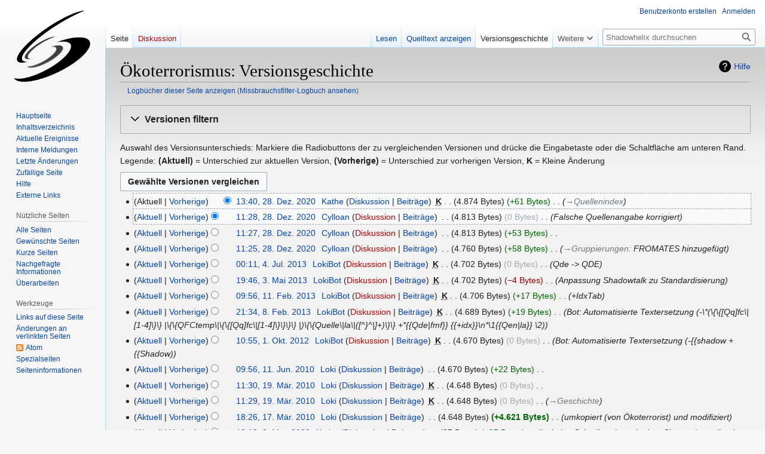

--- FILE ---
content_type: text/html; charset=UTF-8
request_url: https://shadowhelix.de/index.php?title=%C3%96koterrorismus&action=history
body_size: 49152
content:
<!DOCTYPE html>
<html class="client-nojs" lang="de" dir="ltr">
<head>
<meta charset="UTF-8"/>
<title>Ökoterrorismus: Versionsgeschichte - Die Shadowhelix - Das deutsche Shadowrun Wiki</title>
<script>document.documentElement.className="client-js";RLCONF={"wgBreakFrames":false,"wgSeparatorTransformTable":[",\t.",".\t,"],"wgDigitTransformTable":["",""],"wgDefaultDateFormat":"dmy","wgMonthNames":["","Januar","Februar","März","April","Mai","Juni","Juli","August","September","Oktober","November","Dezember"],"wgRequestId":"cf00350d82f618085df06c0e","wgCSPNonce":false,"wgCanonicalNamespace":"","wgCanonicalSpecialPageName":false,"wgNamespaceNumber":0,"wgPageName":"Ökoterrorismus","wgTitle":"Ökoterrorismus","wgCurRevisionId":270576,"wgRevisionId":0,"wgArticleId":9116,"wgIsArticle":false,"wgIsRedirect":false,"wgAction":"history","wgUserName":null,"wgUserGroups":["*"],"wgCategories":[],"wgPageContentLanguage":"de","wgPageContentModel":"wikitext","wgRelevantPageName":"Ökoterrorismus","wgRelevantArticleId":9116,"wgIsProbablyEditable":false,"wgRelevantPageIsProbablyEditable":false,"wgRestrictionEdit":[],"wgRestrictionMove":[],"wgVector2022PreviewPages":[]};RLSTATE={"site.styles":"ready",
"user.styles":"ready","user":"ready","user.options":"loading","mediawiki.interface.helpers.styles":"ready","mediawiki.action.history.styles":"ready","mediawiki.special.changeslist":"ready","mediawiki.helplink":"ready","oojs-ui-core.styles":"ready","oojs-ui.styles.indicators":"ready","mediawiki.widgets.styles":"ready","oojs-ui-core.icons":"ready","mediawiki.htmlform.ooui.styles":"ready","mediawiki.htmlform.styles":"ready","mediawiki.widgets.DateInputWidget.styles":"ready","mediawiki.pager.styles":"ready","skins.vector.styles.legacy":"ready","jquery.makeCollapsible.styles":"ready","mediawiki.ui.button":"ready","mediawiki.feedlink":"ready"};RLPAGEMODULES=["mediawiki.action.history","mediawiki.htmlform","jquery.makeCollapsible","mediawiki.htmlform.ooui","mediawiki.widgets.DateInputWidget","site","mediawiki.page.ready","skins.vector.legacy.js"];</script>
<script>(RLQ=window.RLQ||[]).push(function(){mw.loader.implement("user.options@12s5i",function($,jQuery,require,module){mw.user.tokens.set({"patrolToken":"+\\","watchToken":"+\\","csrfToken":"+\\"});});});</script>
<link rel="stylesheet" href="/load.php?lang=de&amp;modules=jquery.makeCollapsible.styles%7Cmediawiki.action.history.styles%7Cmediawiki.feedlink%2Chelplink%7Cmediawiki.htmlform.ooui.styles%7Cmediawiki.htmlform.styles%7Cmediawiki.interface.helpers.styles%7Cmediawiki.pager.styles%7Cmediawiki.special.changeslist%7Cmediawiki.ui.button%7Cmediawiki.widgets.DateInputWidget.styles%7Cmediawiki.widgets.styles%7Coojs-ui-core.icons%2Cstyles%7Coojs-ui.styles.indicators%7Cskins.vector.styles.legacy&amp;only=styles&amp;skin=vector"/>
<script async="" src="/load.php?lang=de&amp;modules=startup&amp;only=scripts&amp;raw=1&amp;skin=vector"></script>
<meta name="ResourceLoaderDynamicStyles" content=""/>
<link rel="stylesheet" href="/load.php?lang=de&amp;modules=site.styles&amp;only=styles&amp;skin=vector"/>
<meta name="generator" content="MediaWiki 1.39.0"/>
<meta name="robots" content="noindex,nofollow"/>
<meta name="format-detection" content="telephone=no"/>
<meta name="viewport" content="width=1000"/>
<link rel="icon" href="/favicon.ico"/>
<link rel="search" type="application/opensearchdescription+xml" href="/opensearch_desc.php" title="Shadowhelix (de)"/>
<link rel="EditURI" type="application/rsd+xml" href="https://shadowhelix.de/api.php?action=rsd"/>
<link rel="license" href="http://www.gnu.org/copyleft/fdl.html"/>
<link rel="alternate" type="application/atom+xml" title="Atom-Feed für „Ökoterrorismus“" href="/index.php?title=%C3%96koterrorismus&amp;feed=atom&amp;action=history"/>
<link rel="alternate" type="application/atom+xml" title="Atom-Feed für „Shadowhelix“" href="/index.php?title=Spezial:Letzte_%C3%84nderungen&amp;feed=atom"/>
</head>
<body class="mediawiki ltr sitedir-ltr mw-hide-empty-elt ns-0 ns-subject page-Ökoterrorismus rootpage-Ökoterrorismus skin-vector action-history skin-vector-legacy vector-feature-language-in-header-enabled vector-feature-language-in-main-page-header-disabled vector-feature-language-alert-in-sidebar-disabled vector-feature-sticky-header-disabled vector-feature-sticky-header-edit-disabled vector-feature-table-of-contents-disabled vector-feature-visual-enhancement-next-disabled"><div id="mw-page-base" class="noprint"></div>
<div id="mw-head-base" class="noprint"></div>
<div id="content" class="mw-body" role="main">
	<a id="top"></a>
	<div id="siteNotice"></div>
	<div class="mw-indicators">
	<div id="mw-indicator-mw-helplink" class="mw-indicator"><a href="https://meta.wikimedia.org/wiki/Special:MyLanguage/Help:Page_history" target="_blank" class="mw-helplink">Hilfe</a></div>
	</div>
	<h1 id="firstHeading" class="firstHeading mw-first-heading">Ökoterrorismus: Versionsgeschichte</h1>
	<div id="bodyContent" class="vector-body">
		
		<div id="contentSub"><div class="mw-history-subtitle"><a href="/index.php?title=Spezial:Logbuch&amp;page=%C3%96koterrorismus" title="Spezial:Logbuch">Logbücher dieser Seite anzeigen</a> (<a href="/index.php?title=Spezial:Missbrauchsfilter-Logbuch&amp;wpSearchTitle=%C3%96koterrorismus" title="Missbrauchsfilter-Logbuch für diese Seite ansehen">Missbrauchsfilter-Logbuch ansehen</a>)</div></div>
		<div id="contentSub2"></div>
		
		<div id="jump-to-nav"></div>
		<a class="mw-jump-link" href="#mw-head">Zur Navigation springen</a>
		<a class="mw-jump-link" href="#searchInput">Zur Suche springen</a>
		<div id="mw-content-text" class="mw-body-content"><div class='mw-htmlform-ooui-wrapper oo-ui-layout oo-ui-panelLayout oo-ui-panelLayout-padded oo-ui-panelLayout-framed'><form id='mw-history-searchform' action='/index.php' method='get' enctype='application/x-www-form-urlencoded' class='mw-htmlform mw-htmlform-ooui oo-ui-layout oo-ui-formLayout'><fieldset id='mw-history-search' class='oo-ui-layout oo-ui-labelElement oo-ui-fieldsetLayout mw-collapsibleFieldsetLayout mw-collapsible mw-collapsed'><legend role='button' class='oo-ui-fieldsetLayout-header mw-collapsible-toggle'><span class='oo-ui-iconElement-icon oo-ui-iconElement-noIcon'></span><span class='oo-ui-labelElement-label'>Versionen filtern</span><span class='oo-ui-widget oo-ui-widget-enabled oo-ui-iconElement-icon oo-ui-icon-expand oo-ui-iconElement oo-ui-labelElement-invisible oo-ui-iconWidget'>Ausklappen</span><span class='oo-ui-widget oo-ui-widget-enabled oo-ui-iconElement-icon oo-ui-icon-collapse oo-ui-iconElement oo-ui-labelElement-invisible oo-ui-iconWidget'>Einklappen</span></legend><div class='oo-ui-fieldsetLayout-group mw-collapsible-content'><div class='oo-ui-widget oo-ui-widget-enabled'><input type="hidden" value="Ökoterrorismus" name="title"/>
<div data-mw-modules='mediawiki.widgets.DateInputWidget' id='ooui-php-5' class='mw-htmlform-field-HTMLDateTimeField  mw-htmlform-datetime-field mw-htmlform-autoinfuse oo-ui-layout oo-ui-labelElement oo-ui-fieldLayout oo-ui-fieldLayout-align-top' data-ooui='{"_":"mw.htmlform.FieldLayout","fieldWidget":{"tag":"mw-input-date-range-to"},"align":"top","helpInline":true,"$overlay":true,"label":{"html":"Bis Datum:"},"classes":["mw-htmlform-field-HTMLDateTimeField"," mw-htmlform-datetime-field","mw-htmlform-autoinfuse"]}'><div class='oo-ui-fieldLayout-body'><span class='oo-ui-fieldLayout-header'><label for='ooui-php-2' class='oo-ui-labelElement-label'>Bis Datum:</label></span><div class='oo-ui-fieldLayout-field'><div id='mw-input-date-range-to' class='oo-ui-widget oo-ui-widget-enabled oo-ui-inputWidget oo-ui-textInputWidget oo-ui-textInputWidget-type-text oo-ui-textInputWidget-php mw-widget-dateInputWidget' data-ooui='{"_":"mw.widgets.DateInputWidget","longDisplayFormat":false,"precision":"day","$overlay":true,"placeholder":"JJJJ-MM-TT","name":"date-range-to","inputId":"ooui-php-2","required":false}'><input type='date' tabindex='0' name='date-range-to' value='' placeholder='JJJJ-MM-TT' id='ooui-php-2' class='oo-ui-inputWidget-input' /><span class='oo-ui-iconElement-icon oo-ui-iconElement-noIcon'></span><span class='oo-ui-indicatorElement-indicator oo-ui-indicatorElement-noIndicator'></span></div></div></div></div><div id='ooui-php-6' class='mw-htmlform-field-HTMLTagFilter mw-htmlform-autoinfuse oo-ui-layout oo-ui-labelElement oo-ui-fieldLayout oo-ui-fieldLayout-align-top' data-ooui='{"_":"mw.htmlform.FieldLayout","fieldWidget":{"tag":"tagfilter"},"align":"top","helpInline":true,"$overlay":true,"label":{"html":"&lt;a href=\"\/Spezial:Markierungen\" title=\"Spezial:Markierungen\"&gt;Markierungs&lt;\/a&gt;-Filter:"},"classes":["mw-htmlform-field-HTMLTagFilter","mw-htmlform-autoinfuse"]}'><div class='oo-ui-fieldLayout-body'><span class='oo-ui-fieldLayout-header'><label for='ooui-php-4' class='oo-ui-labelElement-label'><a href="/Spezial:Markierungen" title="Spezial:Markierungen">Markierungs</a>-Filter:</label></span><div class='oo-ui-fieldLayout-field'><div id='tagfilter' class='oo-ui-widget oo-ui-widget-enabled oo-ui-inputWidget oo-ui-textInputWidget oo-ui-textInputWidget-type-text oo-ui-textInputWidget-php oo-ui-comboBoxInputWidget oo-ui-comboBoxInputWidget-php' data-ooui='{"_":"OO.ui.ComboBoxInputWidget","options":[{"data":"mw-replace","label":"Ersetzt"},{"data":"mw-blank","label":"Geleert"},{"data":"mw-manual-revert","label":"Manuelle Zur\u00fccksetzung"},{"data":"Neubenutzer postet Links","label":"Neubenutzer postet Links"},{"data":"mw-new-redirect","label":"Neue Weiterleitung"},{"data":"mw-undo","label":"R\u00fcckg\u00e4ngigmachung"},{"data":"mw-removed-redirect","label":"Weiterleitung entfernt"},{"data":"mw-changed-redirect-target","label":"Weiterleitungsziel ge\u00e4ndert"},{"data":"wikieditor","label":"wikieditor (versteckte Markierung)"},{"data":"mw-reverted","label":"Zur\u00fcckgesetzt"},{"data":"mw-rollback","label":"Zur\u00fccksetzung"}],"$overlay":true,"name":"tagfilter","inputId":"ooui-php-4","required":false}'><input type='text' tabindex='0' name='tagfilter' value='' list='ooui-php-3' id='ooui-php-4' class='oo-ui-inputWidget-input' /><span class='oo-ui-iconElement-icon oo-ui-iconElement-noIcon'></span><span class='oo-ui-indicatorElement-indicator oo-ui-indicatorElement-noIndicator'></span><span class='oo-ui-widget oo-ui-widget-enabled oo-ui-indicatorElement-indicator oo-ui-indicator-down oo-ui-indicatorElement oo-ui-labelElement-invisible oo-ui-indicatorWidget'></span><datalist id='ooui-php-3'><option value='mw-replace'>Ersetzt</option><option value='mw-blank'>Geleert</option><option value='mw-manual-revert'>Manuelle Zurücksetzung</option><option value='Neubenutzer postet Links'>Neubenutzer postet Links</option><option value='mw-new-redirect'>Neue Weiterleitung</option><option value='mw-undo'>Rückgängigmachung</option><option value='mw-removed-redirect'>Weiterleitung entfernt</option><option value='mw-changed-redirect-target'>Weiterleitungsziel geändert</option><option value='wikieditor'>wikieditor (versteckte Markierung)</option><option value='mw-reverted'>Zurückgesetzt</option><option value='mw-rollback'>Zurücksetzung</option></datalist></div></div></div></div><input id="mw-input-action" name="action" type="hidden" value="history"/>
<div class="mw-htmlform-submit-buttons">
<span id='ooui-php-7' class='mw-htmlform-submit oo-ui-widget oo-ui-widget-enabled oo-ui-inputWidget oo-ui-buttonElement oo-ui-buttonElement-framed oo-ui-labelElement oo-ui-flaggedElement-primary oo-ui-flaggedElement-progressive oo-ui-buttonInputWidget' data-ooui='{"_":"OO.ui.ButtonInputWidget","type":"submit","value":"Versionen anzeigen","label":"Versionen anzeigen","flags":["primary","progressive"],"classes":["mw-htmlform-submit"]}'><button type='submit' tabindex='0' value='Versionen anzeigen' class='oo-ui-inputWidget-input oo-ui-buttonElement-button'><span class='oo-ui-iconElement-icon oo-ui-iconElement-noIcon oo-ui-image-invert'></span><span class='oo-ui-labelElement-label'>Versionen anzeigen</span><span class='oo-ui-indicatorElement-indicator oo-ui-indicatorElement-noIndicator oo-ui-image-invert'></span></button></span></div>
</div></div></fieldset></form></div><div class="mw-history-legend">
<p>Auswahl des Versionsunterschieds: Markiere die Radiobuttons der zu vergleichenden Versionen und drücke die Eingabetaste oder die Schaltfläche am unteren Rand.<br />
Legende: <strong>(Aktuell)</strong> = Unterschied zur aktuellen Version, <strong>(Vorherige)</strong> = Unterschied zur vorherigen Version, <strong>K</strong> = Kleine Änderung
</p>
</div><form action="/index.php" id="mw-history-compare">
<input type="hidden" value="Ökoterrorismus" name="title"/>
<input type="hidden" value="historysubmit" name="action"/>
<input type="hidden" value="revision" name="type"/>
<div class="mw-history-compareselectedversions"><input class="historysubmit mw-history-compareselectedversions-button mw-ui-button" title="Unterschied zwischen zwei ausgewählten Versionen dieser Seite anzeigen [v]" accesskey="v" type="submit" value="Gewählte Versionen vergleichen"/>
</div><section id="pagehistory" class="mw-pager-body"><h4 class="mw-index-pager-list-header-first mw-index-pager-list-header">28. Dezember 2020</h4><ul class="mw-contributions-list">
<li data-mw-revid="270576"><span class="mw-history-histlinks mw-changeslist-links"><span>Aktuell</span><span><a href="/index.php?title=%C3%96koterrorismus&amp;diff=270576&amp;oldid=270558" title="Unterschied zur vorangegangenen Version">Vorherige</a></span></span><input type="radio" value="270576" disabled="" name="oldid" id="mw-oldid-null" /><input type="radio" value="270576" checked="checked" name="diff" id="mw-diff-270576" /> <span class="mw-changeslist-time">13:40</span><a href="/index.php?title=%C3%96koterrorismus&amp;oldid=270576" class="mw-changeslist-date" title="Ökoterrorismus">13:40, 28. Dez. 2020</a>‎ <span class='history-user'><a href="/Benutzer:Kathe" class="mw-userlink" title="Benutzer:Kathe"><bdi>Kathe</bdi></a> <span class="mw-usertoollinks mw-changeslist-links"><span><a href="/Benutzer_Diskussion:Kathe" class="mw-usertoollinks-talk" title="Benutzer Diskussion:Kathe">Diskussion</a></span> <span><a href="/Spezial:Beitr%C3%A4ge/Kathe" class="mw-usertoollinks-contribs" title="Spezial:Beiträge/Kathe">Beiträge</a></span></span></span>‎ <abbr class="minoredit" title="Kleine Änderung">K</abbr> <span class="mw-changeslist-separator"></span> <span class="history-size mw-diff-bytes" data-mw-bytes="4874">4.874 Bytes</span> <span dir="ltr" class="mw-plusminus-pos mw-diff-bytes" title="4.874 Bytes nach der Änderung">+61 Bytes</span>‎ <span class="mw-changeslist-separator"></span>  <span class="comment comment--without-parentheses"><span dir="auto"><span class="autocomment"><a href="/%C3%96koterrorismus#Quellenindex" title="Ökoterrorismus">→‎Quellenindex</a></span></span></span></li>
<li data-mw-revid="270558"><span class="mw-history-histlinks mw-changeslist-links"><span><a href="/index.php?title=%C3%96koterrorismus&amp;diff=270576&amp;oldid=270558" title="Unterschied zur letzten Version">Aktuell</a></span><span><a href="/index.php?title=%C3%96koterrorismus&amp;diff=270558&amp;oldid=270557" title="Unterschied zur vorangegangenen Version">Vorherige</a></span></span><input type="radio" value="270558" checked="checked" name="oldid" id="mw-oldid-270558" /><input type="radio" value="270558" name="diff" id="mw-diff-270558" /> <span class="mw-changeslist-time">11:28</span><a href="/index.php?title=%C3%96koterrorismus&amp;oldid=270558" class="mw-changeslist-date" title="Ökoterrorismus">11:28, 28. Dez. 2020</a>‎ <span class='history-user'><a href="/Benutzer:Cylloan" class="mw-userlink" title="Benutzer:Cylloan"><bdi>Cylloan</bdi></a> <span class="mw-usertoollinks mw-changeslist-links"><span><a href="/index.php?title=Benutzer_Diskussion:Cylloan&amp;action=edit&amp;redlink=1" class="new mw-usertoollinks-talk" title="Benutzer Diskussion:Cylloan (Seite nicht vorhanden)">Diskussion</a></span> <span><a href="/Spezial:Beitr%C3%A4ge/Cylloan" class="mw-usertoollinks-contribs" title="Spezial:Beiträge/Cylloan">Beiträge</a></span></span></span>‎ <span class="mw-changeslist-separator"></span> <span class="history-size mw-diff-bytes" data-mw-bytes="4813">4.813 Bytes</span> <span dir="ltr" class="mw-plusminus-null mw-diff-bytes" title="4.813 Bytes nach der Änderung">0 Bytes</span>‎ <span class="mw-changeslist-separator"></span>  <span class="comment comment--without-parentheses">Falsche Quellenangabe korrigiert</span></li>
<li data-mw-revid="270557"><span class="mw-history-histlinks mw-changeslist-links"><span><a href="/index.php?title=%C3%96koterrorismus&amp;diff=270576&amp;oldid=270557" title="Unterschied zur letzten Version">Aktuell</a></span><span><a href="/index.php?title=%C3%96koterrorismus&amp;diff=270557&amp;oldid=270556" title="Unterschied zur vorangegangenen Version">Vorherige</a></span></span><input type="radio" value="270557" name="oldid" id="mw-oldid-270557" /><input type="radio" value="270557" name="diff" id="mw-diff-270557" /> <span class="mw-changeslist-time">11:27</span><a href="/index.php?title=%C3%96koterrorismus&amp;oldid=270557" class="mw-changeslist-date" title="Ökoterrorismus">11:27, 28. Dez. 2020</a>‎ <span class='history-user'><a href="/Benutzer:Cylloan" class="mw-userlink" title="Benutzer:Cylloan"><bdi>Cylloan</bdi></a> <span class="mw-usertoollinks mw-changeslist-links"><span><a href="/index.php?title=Benutzer_Diskussion:Cylloan&amp;action=edit&amp;redlink=1" class="new mw-usertoollinks-talk" title="Benutzer Diskussion:Cylloan (Seite nicht vorhanden)">Diskussion</a></span> <span><a href="/Spezial:Beitr%C3%A4ge/Cylloan" class="mw-usertoollinks-contribs" title="Spezial:Beiträge/Cylloan">Beiträge</a></span></span></span>‎ <span class="mw-changeslist-separator"></span> <span class="history-size mw-diff-bytes" data-mw-bytes="4813">4.813 Bytes</span> <span dir="ltr" class="mw-plusminus-pos mw-diff-bytes" title="4.813 Bytes nach der Änderung">+53 Bytes</span>‎ <span class="mw-changeslist-separator"></span> <span class="comment mw-comment-none">Keine Bearbeitungszusammenfassung</span></li>
<li data-mw-revid="270556"><span class="mw-history-histlinks mw-changeslist-links"><span><a href="/index.php?title=%C3%96koterrorismus&amp;diff=270576&amp;oldid=270556" title="Unterschied zur letzten Version">Aktuell</a></span><span><a href="/index.php?title=%C3%96koterrorismus&amp;diff=270556&amp;oldid=182119" title="Unterschied zur vorangegangenen Version">Vorherige</a></span></span><input type="radio" value="270556" name="oldid" id="mw-oldid-270556" /><input type="radio" value="270556" name="diff" id="mw-diff-270556" /> <span class="mw-changeslist-time">11:25</span><a href="/index.php?title=%C3%96koterrorismus&amp;oldid=270556" class="mw-changeslist-date" title="Ökoterrorismus">11:25, 28. Dez. 2020</a>‎ <span class='history-user'><a href="/Benutzer:Cylloan" class="mw-userlink" title="Benutzer:Cylloan"><bdi>Cylloan</bdi></a> <span class="mw-usertoollinks mw-changeslist-links"><span><a href="/index.php?title=Benutzer_Diskussion:Cylloan&amp;action=edit&amp;redlink=1" class="new mw-usertoollinks-talk" title="Benutzer Diskussion:Cylloan (Seite nicht vorhanden)">Diskussion</a></span> <span><a href="/Spezial:Beitr%C3%A4ge/Cylloan" class="mw-usertoollinks-contribs" title="Spezial:Beiträge/Cylloan">Beiträge</a></span></span></span>‎ <span class="mw-changeslist-separator"></span> <span class="history-size mw-diff-bytes" data-mw-bytes="4760">4.760 Bytes</span> <span dir="ltr" class="mw-plusminus-pos mw-diff-bytes" title="4.760 Bytes nach der Änderung">+58 Bytes</span>‎ <span class="mw-changeslist-separator"></span>  <span class="comment comment--without-parentheses"><span dir="auto"><span class="autocomment"><a href="/%C3%96koterrorismus#Gruppierungen" title="Ökoterrorismus">→‎Gruppierungen</a>: </span> FROMATES hinzugefügt</span></span></li>
</ul><h4 class="mw-index-pager-list-header">4. Juli 2013</h4><ul class="mw-contributions-list">
<li data-mw-revid="182119"><span class="mw-history-histlinks mw-changeslist-links"><span><a href="/index.php?title=%C3%96koterrorismus&amp;diff=270576&amp;oldid=182119" title="Unterschied zur letzten Version">Aktuell</a></span><span><a href="/index.php?title=%C3%96koterrorismus&amp;diff=182119&amp;oldid=162038" title="Unterschied zur vorangegangenen Version">Vorherige</a></span></span><input type="radio" value="182119" name="oldid" id="mw-oldid-182119" /><input type="radio" value="182119" name="diff" id="mw-diff-182119" /> <span class="mw-changeslist-time">00:11</span><a href="/index.php?title=%C3%96koterrorismus&amp;oldid=182119" class="mw-changeslist-date" title="Ökoterrorismus">00:11, 4. Jul. 2013</a>‎ <span class='history-user'><a href="/Benutzer:LokiBot" class="mw-userlink" title="Benutzer:LokiBot"><bdi>LokiBot</bdi></a> <span class="mw-usertoollinks mw-changeslist-links"><span><a href="/index.php?title=Benutzer_Diskussion:LokiBot&amp;action=edit&amp;redlink=1" class="new mw-usertoollinks-talk" title="Benutzer Diskussion:LokiBot (Seite nicht vorhanden)">Diskussion</a></span> <span><a href="/Spezial:Beitr%C3%A4ge/LokiBot" class="mw-usertoollinks-contribs" title="Spezial:Beiträge/LokiBot">Beiträge</a></span></span></span>‎ <abbr class="minoredit" title="Kleine Änderung">K</abbr> <span class="mw-changeslist-separator"></span> <span class="history-size mw-diff-bytes" data-mw-bytes="4702">4.702 Bytes</span> <span dir="ltr" class="mw-plusminus-null mw-diff-bytes" title="4.702 Bytes nach der Änderung">0 Bytes</span>‎ <span class="mw-changeslist-separator"></span>  <span class="comment comment--without-parentheses">Qde -&gt; QDE</span></li>
</ul><h4 class="mw-index-pager-list-header">3. Mai 2013</h4><ul class="mw-contributions-list">
<li data-mw-revid="162038"><span class="mw-history-histlinks mw-changeslist-links"><span><a href="/index.php?title=%C3%96koterrorismus&amp;diff=270576&amp;oldid=162038" title="Unterschied zur letzten Version">Aktuell</a></span><span><a href="/index.php?title=%C3%96koterrorismus&amp;diff=162038&amp;oldid=142774" title="Unterschied zur vorangegangenen Version">Vorherige</a></span></span><input type="radio" value="162038" name="oldid" id="mw-oldid-162038" /><input type="radio" value="162038" name="diff" id="mw-diff-162038" /> <span class="mw-changeslist-time">19:46</span><a href="/index.php?title=%C3%96koterrorismus&amp;oldid=162038" class="mw-changeslist-date" title="Ökoterrorismus">19:46, 3. Mai 2013</a>‎ <span class='history-user'><a href="/Benutzer:LokiBot" class="mw-userlink" title="Benutzer:LokiBot"><bdi>LokiBot</bdi></a> <span class="mw-usertoollinks mw-changeslist-links"><span><a href="/index.php?title=Benutzer_Diskussion:LokiBot&amp;action=edit&amp;redlink=1" class="new mw-usertoollinks-talk" title="Benutzer Diskussion:LokiBot (Seite nicht vorhanden)">Diskussion</a></span> <span><a href="/Spezial:Beitr%C3%A4ge/LokiBot" class="mw-usertoollinks-contribs" title="Spezial:Beiträge/LokiBot">Beiträge</a></span></span></span>‎ <abbr class="minoredit" title="Kleine Änderung">K</abbr> <span class="mw-changeslist-separator"></span> <span class="history-size mw-diff-bytes" data-mw-bytes="4702">4.702 Bytes</span> <span dir="ltr" class="mw-plusminus-neg mw-diff-bytes" title="4.702 Bytes nach der Änderung">−4 Bytes</span>‎ <span class="mw-changeslist-separator"></span>  <span class="comment comment--without-parentheses">Anpassung Shadowtalk zu Standardisierung</span></li>
</ul><h4 class="mw-index-pager-list-header">11. Februar 2013</h4><ul class="mw-contributions-list">
<li data-mw-revid="142774"><span class="mw-history-histlinks mw-changeslist-links"><span><a href="/index.php?title=%C3%96koterrorismus&amp;diff=270576&amp;oldid=142774" title="Unterschied zur letzten Version">Aktuell</a></span><span><a href="/index.php?title=%C3%96koterrorismus&amp;diff=142774&amp;oldid=135538" title="Unterschied zur vorangegangenen Version">Vorherige</a></span></span><input type="radio" value="142774" name="oldid" id="mw-oldid-142774" /><input type="radio" value="142774" name="diff" id="mw-diff-142774" /> <span class="mw-changeslist-time">09:56</span><a href="/index.php?title=%C3%96koterrorismus&amp;oldid=142774" class="mw-changeslist-date" title="Ökoterrorismus">09:56, 11. Feb. 2013</a>‎ <span class='history-user'><a href="/Benutzer:LokiBot" class="mw-userlink" title="Benutzer:LokiBot"><bdi>LokiBot</bdi></a> <span class="mw-usertoollinks mw-changeslist-links"><span><a href="/index.php?title=Benutzer_Diskussion:LokiBot&amp;action=edit&amp;redlink=1" class="new mw-usertoollinks-talk" title="Benutzer Diskussion:LokiBot (Seite nicht vorhanden)">Diskussion</a></span> <span><a href="/Spezial:Beitr%C3%A4ge/LokiBot" class="mw-usertoollinks-contribs" title="Spezial:Beiträge/LokiBot">Beiträge</a></span></span></span>‎ <abbr class="minoredit" title="Kleine Änderung">K</abbr> <span class="mw-changeslist-separator"></span> <span class="history-size mw-diff-bytes" data-mw-bytes="4706">4.706 Bytes</span> <span dir="ltr" class="mw-plusminus-pos mw-diff-bytes" title="4.706 Bytes nach der Änderung">+17 Bytes</span>‎ <span class="mw-changeslist-separator"></span>  <span class="comment comment--without-parentheses">+IdxTab</span></li>
</ul><h4 class="mw-index-pager-list-header">8. Februar 2013</h4><ul class="mw-contributions-list">
<li data-mw-revid="135538"><span class="mw-history-histlinks mw-changeslist-links"><span><a href="/index.php?title=%C3%96koterrorismus&amp;diff=270576&amp;oldid=135538" title="Unterschied zur letzten Version">Aktuell</a></span><span><a href="/index.php?title=%C3%96koterrorismus&amp;diff=135538&amp;oldid=127495" title="Unterschied zur vorangegangenen Version">Vorherige</a></span></span><input type="radio" value="135538" name="oldid" id="mw-oldid-135538" /><input type="radio" value="135538" name="diff" id="mw-diff-135538" /> <span class="mw-changeslist-time">21:34</span><a href="/index.php?title=%C3%96koterrorismus&amp;oldid=135538" class="mw-changeslist-date" title="Ökoterrorismus">21:34, 8. Feb. 2013</a>‎ <span class='history-user'><a href="/Benutzer:LokiBot" class="mw-userlink" title="Benutzer:LokiBot"><bdi>LokiBot</bdi></a> <span class="mw-usertoollinks mw-changeslist-links"><span><a href="/index.php?title=Benutzer_Diskussion:LokiBot&amp;action=edit&amp;redlink=1" class="new mw-usertoollinks-talk" title="Benutzer Diskussion:LokiBot (Seite nicht vorhanden)">Diskussion</a></span> <span><a href="/Spezial:Beitr%C3%A4ge/LokiBot" class="mw-usertoollinks-contribs" title="Spezial:Beiträge/LokiBot">Beiträge</a></span></span></span>‎ <abbr class="minoredit" title="Kleine Änderung">K</abbr> <span class="mw-changeslist-separator"></span> <span class="history-size mw-diff-bytes" data-mw-bytes="4689">4.689 Bytes</span> <span dir="ltr" class="mw-plusminus-pos mw-diff-bytes" title="4.689 Bytes nach der Änderung">+19 Bytes</span>‎ <span class="mw-changeslist-separator"></span>  <span class="comment comment--without-parentheses">Bot: Automatisierte Textersetzung  (-\*(\{\{[Qq]fc\|[1-4]\}\} |\{\{QFCtemp\|\{\{[Qq]fc\|[1-4]\}\}\}\} |)\{\{Quelle\|la\|([^}^|]+)\}\} +*{{Qde|fmf}} {{+idx}}\n*\1{{Qen|la}} \2)</span></li>
</ul><h4 class="mw-index-pager-list-header">1. Oktober 2012</h4><ul class="mw-contributions-list">
<li data-mw-revid="127495"><span class="mw-history-histlinks mw-changeslist-links"><span><a href="/index.php?title=%C3%96koterrorismus&amp;diff=270576&amp;oldid=127495" title="Unterschied zur letzten Version">Aktuell</a></span><span><a href="/index.php?title=%C3%96koterrorismus&amp;diff=127495&amp;oldid=94653" title="Unterschied zur vorangegangenen Version">Vorherige</a></span></span><input type="radio" value="127495" name="oldid" id="mw-oldid-127495" /><input type="radio" value="127495" name="diff" id="mw-diff-127495" /> <span class="mw-changeslist-time">10:55</span><a href="/index.php?title=%C3%96koterrorismus&amp;oldid=127495" class="mw-changeslist-date" title="Ökoterrorismus">10:55, 1. Okt. 2012</a>‎ <span class='history-user'><a href="/Benutzer:LokiBot" class="mw-userlink" title="Benutzer:LokiBot"><bdi>LokiBot</bdi></a> <span class="mw-usertoollinks mw-changeslist-links"><span><a href="/index.php?title=Benutzer_Diskussion:LokiBot&amp;action=edit&amp;redlink=1" class="new mw-usertoollinks-talk" title="Benutzer Diskussion:LokiBot (Seite nicht vorhanden)">Diskussion</a></span> <span><a href="/Spezial:Beitr%C3%A4ge/LokiBot" class="mw-usertoollinks-contribs" title="Spezial:Beiträge/LokiBot">Beiträge</a></span></span></span>‎ <abbr class="minoredit" title="Kleine Änderung">K</abbr> <span class="mw-changeslist-separator"></span> <span class="history-size mw-diff-bytes" data-mw-bytes="4670">4.670 Bytes</span> <span dir="ltr" class="mw-plusminus-null mw-diff-bytes" title="4.670 Bytes nach der Änderung">0 Bytes</span>‎ <span class="mw-changeslist-separator"></span>  <span class="comment comment--without-parentheses">Bot: Automatisierte Textersetzung  (-{{shadow +{{Shadow)</span></li>
</ul><h4 class="mw-index-pager-list-header">11. Juni 2010</h4><ul class="mw-contributions-list">
<li data-mw-revid="94653"><span class="mw-history-histlinks mw-changeslist-links"><span><a href="/index.php?title=%C3%96koterrorismus&amp;diff=270576&amp;oldid=94653" title="Unterschied zur letzten Version">Aktuell</a></span><span><a href="/index.php?title=%C3%96koterrorismus&amp;diff=94653&amp;oldid=87405" title="Unterschied zur vorangegangenen Version">Vorherige</a></span></span><input type="radio" value="94653" name="oldid" id="mw-oldid-94653" /><input type="radio" value="94653" name="diff" id="mw-diff-94653" /> <span class="mw-changeslist-time">09:56</span><a href="/index.php?title=%C3%96koterrorismus&amp;oldid=94653" class="mw-changeslist-date" title="Ökoterrorismus">09:56, 11. Jun. 2010</a>‎ <span class='history-user'><a href="/Benutzer:Loki" class="mw-userlink" title="Benutzer:Loki"><bdi>Loki</bdi></a> <span class="mw-usertoollinks mw-changeslist-links"><span><a href="/Benutzer_Diskussion:Loki" class="mw-usertoollinks-talk" title="Benutzer Diskussion:Loki">Diskussion</a></span> <span><a href="/Spezial:Beitr%C3%A4ge/Loki" class="mw-usertoollinks-contribs" title="Spezial:Beiträge/Loki">Beiträge</a></span></span></span>‎ <span class="mw-changeslist-separator"></span> <span class="history-size mw-diff-bytes" data-mw-bytes="4670">4.670 Bytes</span> <span dir="ltr" class="mw-plusminus-pos mw-diff-bytes" title="4.670 Bytes nach der Änderung">+22 Bytes</span>‎ <span class="mw-changeslist-separator"></span> <span class="comment mw-comment-none">Keine Bearbeitungszusammenfassung</span></li>
</ul><h4 class="mw-index-pager-list-header">19. März 2010</h4><ul class="mw-contributions-list">
<li data-mw-revid="87405"><span class="mw-history-histlinks mw-changeslist-links"><span><a href="/index.php?title=%C3%96koterrorismus&amp;diff=270576&amp;oldid=87405" title="Unterschied zur letzten Version">Aktuell</a></span><span><a href="/index.php?title=%C3%96koterrorismus&amp;diff=87405&amp;oldid=87404" title="Unterschied zur vorangegangenen Version">Vorherige</a></span></span><input type="radio" value="87405" name="oldid" id="mw-oldid-87405" /><input type="radio" value="87405" name="diff" id="mw-diff-87405" /> <span class="mw-changeslist-time">11:30</span><a href="/index.php?title=%C3%96koterrorismus&amp;oldid=87405" class="mw-changeslist-date" title="Ökoterrorismus">11:30, 19. Mär. 2010</a>‎ <span class='history-user'><a href="/Benutzer:Loki" class="mw-userlink" title="Benutzer:Loki"><bdi>Loki</bdi></a> <span class="mw-usertoollinks mw-changeslist-links"><span><a href="/Benutzer_Diskussion:Loki" class="mw-usertoollinks-talk" title="Benutzer Diskussion:Loki">Diskussion</a></span> <span><a href="/Spezial:Beitr%C3%A4ge/Loki" class="mw-usertoollinks-contribs" title="Spezial:Beiträge/Loki">Beiträge</a></span></span></span>‎ <abbr class="minoredit" title="Kleine Änderung">K</abbr> <span class="mw-changeslist-separator"></span> <span class="history-size mw-diff-bytes" data-mw-bytes="4648">4.648 Bytes</span> <span dir="ltr" class="mw-plusminus-null mw-diff-bytes" title="4.648 Bytes nach der Änderung">0 Bytes</span>‎ <span class="mw-changeslist-separator"></span> <span class="comment mw-comment-none">Keine Bearbeitungszusammenfassung</span></li>
<li data-mw-revid="87404"><span class="mw-history-histlinks mw-changeslist-links"><span><a href="/index.php?title=%C3%96koterrorismus&amp;diff=270576&amp;oldid=87404" title="Unterschied zur letzten Version">Aktuell</a></span><span><a href="/index.php?title=%C3%96koterrorismus&amp;diff=87404&amp;oldid=87084" title="Unterschied zur vorangegangenen Version">Vorherige</a></span></span><input type="radio" value="87404" name="oldid" id="mw-oldid-87404" /><input type="radio" value="87404" name="diff" id="mw-diff-87404" /> <span class="mw-changeslist-time">11:29</span><a href="/index.php?title=%C3%96koterrorismus&amp;oldid=87404" class="mw-changeslist-date" title="Ökoterrorismus">11:29, 19. Mär. 2010</a>‎ <span class='history-user'><a href="/Benutzer:Loki" class="mw-userlink" title="Benutzer:Loki"><bdi>Loki</bdi></a> <span class="mw-usertoollinks mw-changeslist-links"><span><a href="/Benutzer_Diskussion:Loki" class="mw-usertoollinks-talk" title="Benutzer Diskussion:Loki">Diskussion</a></span> <span><a href="/Spezial:Beitr%C3%A4ge/Loki" class="mw-usertoollinks-contribs" title="Spezial:Beiträge/Loki">Beiträge</a></span></span></span>‎ <abbr class="minoredit" title="Kleine Änderung">K</abbr> <span class="mw-changeslist-separator"></span> <span class="history-size mw-diff-bytes" data-mw-bytes="4648">4.648 Bytes</span> <span dir="ltr" class="mw-plusminus-null mw-diff-bytes" title="4.648 Bytes nach der Änderung">0 Bytes</span>‎ <span class="mw-changeslist-separator"></span>  <span class="comment comment--without-parentheses"><span dir="auto"><span class="autocomment"><a href="/%C3%96koterrorismus#Geschichte" title="Ökoterrorismus">→‎Geschichte</a></span></span></span></li>
</ul><h4 class="mw-index-pager-list-header">17. März 2010</h4><ul class="mw-contributions-list">
<li data-mw-revid="87084"><span class="mw-history-histlinks mw-changeslist-links"><span><a href="/index.php?title=%C3%96koterrorismus&amp;diff=270576&amp;oldid=87084" title="Unterschied zur letzten Version">Aktuell</a></span><span><a href="/index.php?title=%C3%96koterrorismus&amp;diff=87084&amp;oldid=67538" title="Unterschied zur vorangegangenen Version">Vorherige</a></span></span><input type="radio" value="87084" name="oldid" id="mw-oldid-87084" /><input type="radio" value="87084" name="diff" id="mw-diff-87084" /> <span class="mw-changeslist-time">18:26</span><a href="/index.php?title=%C3%96koterrorismus&amp;oldid=87084" class="mw-changeslist-date" title="Ökoterrorismus">18:26, 17. Mär. 2010</a>‎ <span class='history-user'><a href="/Benutzer:Loki" class="mw-userlink" title="Benutzer:Loki"><bdi>Loki</bdi></a> <span class="mw-usertoollinks mw-changeslist-links"><span><a href="/Benutzer_Diskussion:Loki" class="mw-usertoollinks-talk" title="Benutzer Diskussion:Loki">Diskussion</a></span> <span><a href="/Spezial:Beitr%C3%A4ge/Loki" class="mw-usertoollinks-contribs" title="Spezial:Beiträge/Loki">Beiträge</a></span></span></span>‎ <span class="mw-changeslist-separator"></span> <span class="history-size mw-diff-bytes" data-mw-bytes="4648">4.648 Bytes</span> <strong dir="ltr" class="mw-plusminus-pos mw-diff-bytes" title="4.648 Bytes nach der Änderung">+4.621 Bytes</strong>‎ <span class="mw-changeslist-separator"></span>  <span class="comment comment--without-parentheses">umkopiert (von Ökoterrorist) und modifiziert</span></li>
</ul><h4 class="mw-index-pager-list-header">2. März 2009</h4><ul class="mw-contributions-list">
<li data-mw-revid="67538"><span class="mw-history-histlinks mw-changeslist-links"><span><a href="/index.php?title=%C3%96koterrorismus&amp;diff=270576&amp;oldid=67538" title="Unterschied zur letzten Version">Aktuell</a></span><span>Vorherige</span></span><input type="radio" value="67538" name="oldid" id="mw-oldid-67538" /><input type="radio" value="67538" name="diff" id="mw-diff-67538" /> <span class="mw-changeslist-time">13:12</span><a href="/index.php?title=%C3%96koterrorismus&amp;oldid=67538" class="mw-changeslist-date" title="Ökoterrorismus">13:12, 2. Mär. 2009</a>‎ <span class='history-user'><a href="/Benutzer:Kathe" class="mw-userlink" title="Benutzer:Kathe"><bdi>Kathe</bdi></a> <span class="mw-usertoollinks mw-changeslist-links"><span><a href="/Benutzer_Diskussion:Kathe" class="mw-usertoollinks-talk" title="Benutzer Diskussion:Kathe">Diskussion</a></span> <span><a href="/Spezial:Beitr%C3%A4ge/Kathe" class="mw-usertoollinks-contribs" title="Spezial:Beiträge/Kathe">Beiträge</a></span></span></span>‎ <span class="mw-changeslist-separator"></span> <span class="history-size mw-diff-bytes" data-mw-bytes="27">27 Bytes</span> <span dir="ltr" class="mw-plusminus-pos mw-diff-bytes" title="27 Bytes nach der Änderung">+27 Bytes</span>‎ <span class="mw-changeslist-separator"></span>  <span class="comment comment--without-parentheses">Ist keine Schreibvariante in dem Sinne, also sollte der Redirect gehen</span></li>
</ul><div class="mw-history-compareselectedversions"><input class="historysubmit mw-history-compareselectedversions-button mw-ui-button" title="Unterschied zwischen zwei ausgewählten Versionen dieser Seite anzeigen [v]" accesskey="v" type="submit" value="Gewählte Versionen vergleichen"/>
</div></section></form>
<div class="printfooter" data-nosnippet="">Abgerufen von „<a dir="ltr" href="https://shadowhelix.de/Ökoterrorismus">https://shadowhelix.de/Ökoterrorismus</a>“</div></div>
		<div id="catlinks" class="catlinks catlinks-allhidden" data-mw="interface"></div>
	</div>
</div>

<div id="mw-navigation">
	<h2>Navigationsmenü</h2>
	<div id="mw-head">
		

<nav id="p-personal" class="vector-menu mw-portlet mw-portlet-personal vector-user-menu-legacy" aria-labelledby="p-personal-label" role="navigation"  >
	<h3
		id="p-personal-label"
		
		class="vector-menu-heading "
	>
		<span class="vector-menu-heading-label">Meine Werkzeuge</span>
	</h3>
	<div class="vector-menu-content">
		
		<ul class="vector-menu-content-list"><li id="pt-createaccount" class="mw-list-item"><a href="/index.php?title=Spezial:Benutzerkonto_anlegen&amp;returnto=%C3%96koterrorismus&amp;returntoquery=action%3Dhistory" title="Wir ermutigen dich dazu, ein Benutzerkonto zu erstellen und dich anzumelden. Es ist jedoch nicht zwingend erforderlich."><span>Benutzerkonto erstellen</span></a></li><li id="pt-login" class="mw-list-item"><a href="/index.php?title=Spezial:Anmelden&amp;returnto=%C3%96koterrorismus&amp;returntoquery=action%3Dhistory" title="Sich anzumelden wird gerne gesehen, ist jedoch nicht zwingend erforderlich. [o]" accesskey="o"><span>Anmelden</span></a></li></ul>
		
	</div>
</nav>

		<div id="left-navigation">
			

<nav id="p-namespaces" class="vector-menu mw-portlet mw-portlet-namespaces vector-menu-tabs vector-menu-tabs-legacy" aria-labelledby="p-namespaces-label" role="navigation"  >
	<h3
		id="p-namespaces-label"
		
		class="vector-menu-heading "
	>
		<span class="vector-menu-heading-label">Namensräume</span>
	</h3>
	<div class="vector-menu-content">
		
		<ul class="vector-menu-content-list"><li id="ca-nstab-main" class="selected mw-list-item"><a href="/%C3%96koterrorismus" title="Seiteninhalt anzeigen [c]" accesskey="c"><span>Seite</span></a></li><li id="ca-talk" class="new mw-list-item"><a href="/index.php?title=Diskussion:%C3%96koterrorismus&amp;action=edit&amp;redlink=1" rel="discussion" title="Diskussion zum Seiteninhalt (Seite nicht vorhanden) [t]" accesskey="t"><span>Diskussion</span></a></li></ul>
		
	</div>
</nav>

			

<nav id="p-variants" class="vector-menu mw-portlet mw-portlet-variants emptyPortlet vector-menu-dropdown" aria-labelledby="p-variants-label" role="navigation"  >
	<input type="checkbox"
		id="p-variants-checkbox"
		role="button"
		aria-haspopup="true"
		data-event-name="ui.dropdown-p-variants"
		class="vector-menu-checkbox"
		aria-labelledby="p-variants-label"
	/>
	<label
		id="p-variants-label"
		 aria-label="Sprachvariante ändern"
		class="vector-menu-heading "
	>
		<span class="vector-menu-heading-label">Deutsch</span>
	</label>
	<div class="vector-menu-content">
		
		<ul class="vector-menu-content-list"></ul>
		
	</div>
</nav>

		</div>
		<div id="right-navigation">
			

<nav id="p-views" class="vector-menu mw-portlet mw-portlet-views vector-menu-tabs vector-menu-tabs-legacy" aria-labelledby="p-views-label" role="navigation"  >
	<h3
		id="p-views-label"
		
		class="vector-menu-heading "
	>
		<span class="vector-menu-heading-label">Ansichten</span>
	</h3>
	<div class="vector-menu-content">
		
		<ul class="vector-menu-content-list"><li id="ca-view" class="mw-list-item"><a href="/%C3%96koterrorismus"><span>Lesen</span></a></li><li id="ca-viewsource" class="mw-list-item"><a href="/index.php?title=%C3%96koterrorismus&amp;action=edit" title="Diese Seite ist geschützt. Ihr Quelltext kann dennoch angesehen und kopiert werden. [e]" accesskey="e"><span>Quelltext anzeigen</span></a></li><li id="ca-history" class="selected mw-list-item"><a href="/index.php?title=%C3%96koterrorismus&amp;action=history" title="Frühere Versionen dieser Seite [h]" accesskey="h"><span>Versionsgeschichte</span></a></li></ul>
		
	</div>
</nav>

			

<nav id="p-cactions" class="vector-menu mw-portlet mw-portlet-cactions emptyPortlet vector-menu-dropdown" aria-labelledby="p-cactions-label" role="navigation"  title="Weitere Optionen" >
	<input type="checkbox"
		id="p-cactions-checkbox"
		role="button"
		aria-haspopup="true"
		data-event-name="ui.dropdown-p-cactions"
		class="vector-menu-checkbox"
		aria-labelledby="p-cactions-label"
	/>
	<label
		id="p-cactions-label"
		
		class="vector-menu-heading "
	>
		<span class="vector-menu-heading-label">Weitere</span>
	</label>
	<div class="vector-menu-content">
		
		<ul class="vector-menu-content-list"></ul>
		
	</div>
</nav>

			
<div id="p-search" role="search" class="vector-search-box-vue  vector-search-box-show-thumbnail vector-search-box-auto-expand-width vector-search-box">
	<div>
			<h3 >
				<label for="searchInput">Suche</label>
			</h3>
		<form action="/index.php" id="searchform"
			class="vector-search-box-form">
			<div id="simpleSearch"
				class="vector-search-box-inner"
				 data-search-loc="header-navigation">
				<input class="vector-search-box-input"
					 type="search" name="search" placeholder="Shadowhelix durchsuchen" aria-label="Shadowhelix durchsuchen" autocapitalize="sentences" title="Shadowhelix durchsuchen [f]" accesskey="f" id="searchInput"
				>
				<input type="hidden" name="title" value="Spezial:Suche">
				<input id="mw-searchButton"
					 class="searchButton mw-fallbackSearchButton" type="submit" name="fulltext" title="Suche nach Seiten, die diesen Text enthalten" value="Suchen">
				<input id="searchButton"
					 class="searchButton" type="submit" name="go" title="Gehe direkt zu der Seite mit genau diesem Namen, falls sie vorhanden ist." value="Seite">
			</div>
		</form>
	</div>
</div>

		</div>
	</div>
	

<div id="mw-panel">
	<div id="p-logo" role="banner">
		<a class="mw-wiki-logo" href="/Hauptseite"
			title="Hauptseite"></a>
	</div>
	

<nav id="p-navigation" class="vector-menu mw-portlet mw-portlet-navigation vector-menu-portal portal" aria-labelledby="p-navigation-label" role="navigation"  >
	<h3
		id="p-navigation-label"
		
		class="vector-menu-heading "
	>
		<span class="vector-menu-heading-label">Navigation</span>
	</h3>
	<div class="vector-menu-content">
		
		<ul class="vector-menu-content-list"><li id="n-mainpage" class="mw-list-item"><a href="/Hauptseite" title="Hauptseite anzeigen [z]" accesskey="z"><span>Hauptseite</span></a></li><li id="n-portal" class="mw-list-item"><a href="/Vorlage:Inhaltsverzeichnis" title="Über das Projekt, was du tun kannst, wo was zu finden ist"><span>Inhaltsverzeichnis</span></a></li><li id="n-Aktuelle-Ereignisse" class="mw-list-item"><a href="/Shadowhelix:Aktuelle_Ereignisse"><span>Aktuelle Ereignisse</span></a></li><li id="n-Interne-Meldungen" class="mw-list-item"><a href="/Shadowhelix:Interne_Meldungen"><span>Interne Meldungen</span></a></li><li id="n-recentchanges" class="mw-list-item"><a href="/Spezial:Letzte_%C3%84nderungen" title="Liste der letzten Änderungen in diesem Wiki [r]" accesskey="r"><span>Letzte Änderungen</span></a></li><li id="n-randompage" class="mw-list-item"><a href="/Spezial:Zuf%C3%A4llige_Seite" title="Zufällige Seite aufrufen [x]" accesskey="x"><span>Zufällige Seite</span></a></li><li id="n-Hilfe" class="mw-list-item"><a href="/Shadowhelix:Hilfe"><span>Hilfe</span></a></li><li id="n-Externe-Links" class="mw-list-item"><a href="/Shadowhelix:Externe_Links"><span>Externe Links</span></a></li></ul>
		
	</div>
</nav>

	

<nav id="p-Nützliche_Seiten" class="vector-menu mw-portlet mw-portlet-Nützliche_Seiten vector-menu-portal portal" aria-labelledby="p-Nützliche_Seiten-label" role="navigation"  >
	<h3
		id="p-Nützliche_Seiten-label"
		
		class="vector-menu-heading "
	>
		<span class="vector-menu-heading-label">Nützliche Seiten</span>
	</h3>
	<div class="vector-menu-content">
		
		<ul class="vector-menu-content-list"><li id="n-Alle-Seiten" class="mw-list-item"><a href="/Spezial:Alle_Seiten"><span>Alle Seiten</span></a></li><li id="n-Gewünschte-Seiten" class="mw-list-item"><a href="/Spezial:Gew%C3%BCnschte_Seiten"><span>Gewünschte Seiten</span></a></li><li id="n-Kurze-Seiten" class="mw-list-item"><a href="/Spezial:K%C3%BCrzeste_Seiten"><span>Kurze Seiten</span></a></li><li id="n-Nachgefragte-Informationen" class="mw-list-item"><a href="/Shadowhelix:Nachgefragte_Informationen"><span>Nachgefragte Informationen</span></a></li><li id="n-Überarbeiten" class="mw-list-item"><a href="/Shadowhelix:%C3%9Cberarbeiten"><span>Überarbeiten</span></a></li></ul>
		
	</div>
</nav>


<nav id="p-tb" class="vector-menu mw-portlet mw-portlet-tb vector-menu-portal portal" aria-labelledby="p-tb-label" role="navigation"  >
	<h3
		id="p-tb-label"
		
		class="vector-menu-heading "
	>
		<span class="vector-menu-heading-label">Werkzeuge</span>
	</h3>
	<div class="vector-menu-content">
		
		<ul class="vector-menu-content-list"><li id="t-whatlinkshere" class="mw-list-item"><a href="/Spezial:Linkliste/%C3%96koterrorismus" title="Liste aller Seiten, die hierher verlinken [j]" accesskey="j"><span>Links auf diese Seite</span></a></li><li id="t-recentchangeslinked" class="mw-list-item"><a href="/Spezial:%C3%84nderungen_an_verlinkten_Seiten/%C3%96koterrorismus" rel="nofollow" title="Letzte Änderungen an Seiten, die von hier verlinkt sind [k]" accesskey="k"><span>Änderungen an verlinkten Seiten</span></a></li><li id="feedlinks" class="mw-list-item"><a href="/index.php?title=%C3%96koterrorismus&amp;feed=atom&amp;action=history" id="feed-atom" rel="alternate" type="application/atom+xml" class="feedlink" title="Atom-Feed dieser Seite"><span>Atom</span></a></li><li id="t-specialpages" class="mw-list-item"><a href="/Spezial:Spezialseiten" title="Liste aller Spezialseiten [q]" accesskey="q"><span>Spezialseiten</span></a></li><li id="t-info" class="mw-list-item"><a href="/index.php?title=%C3%96koterrorismus&amp;action=info" title="Weitere Informationen über diese Seite"><span>Seiten­informationen</span></a></li></ul>
		
	</div>
</nav>

	
</div>

</div>

<footer id="footer" class="mw-footer" role="contentinfo" >
	<ul id="footer-info">
</ul>

	<ul id="footer-places">
	<li id="footer-places-privacy"><a href="/Shadowhelix:Datenschutz">Datenschutz</a></li>
	<li id="footer-places-about"><a href="/Shadowhelix:%C3%9Cber_Shadowhelix">Über Shadowhelix</a></li>
	<li id="footer-places-disclaimer"><a href="/Shadowhelix:Impressum">Haftungsausschluss</a></li>
</ul>

	<ul id="footer-icons" class="noprint">
	<li id="footer-copyrightico"><a href="http://www.gnu.org/copyleft/fdl.html"><img src="/resources/assets/licenses/gnu-fdl.png" alt="GNU-Lizenz für freie Dokumentation 1.3 oder höher" width="88" height="31" loading="lazy"/></a></li>
	<li id="footer-poweredbyico"><a href="https://www.mediawiki.org/"><img src="/resources/assets/poweredby_mediawiki_88x31.png" alt="Powered by MediaWiki" srcset="/resources/assets/poweredby_mediawiki_132x47.png 1.5x, /resources/assets/poweredby_mediawiki_176x62.png 2x" width="88" height="31" loading="lazy"/></a></li>
</ul>

</footer>

<script>(RLQ=window.RLQ||[]).push(function(){mw.config.set({"wgPageParseReport":{"limitreport":{"cputime":"0.002","walltime":"0.002","ppvisitednodes":{"value":8,"limit":1000000},"postexpandincludesize":{"value":17,"limit":2097152},"templateargumentsize":{"value":0,"limit":2097152},"expansiondepth":{"value":2,"limit":100},"expensivefunctioncount":{"value":0,"limit":100},"unstrip-depth":{"value":0,"limit":20},"unstrip-size":{"value":0,"limit":5000000},"timingprofile":["100.00%    0.000      1 -total"]},"cachereport":{"timestamp":"20260119042337","ttl":86400,"transientcontent":false}}});mw.config.set({"wgBackendResponseTime":312});});</script>
</body>
</html>